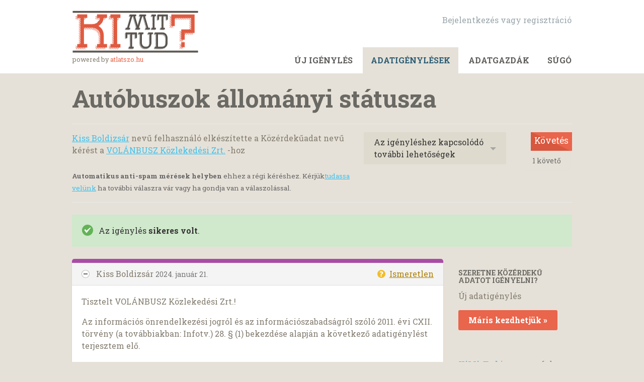

--- FILE ---
content_type: text/html; charset=utf-8
request_url: https://kimittud.hu/request/autobuszok_allomanyi_statusza
body_size: 10531
content:
<!DOCTYPE html>
<html lang="hu-HU" class="no-js">
  <head>
    <meta charset="utf-8">
    <meta name="csrf-param" content="authenticity_token" />
<meta name="csrf-token" />

    <title>
        Autóbuszok állományi státusza - közérdekűadat-igénylés VOLÁNBUSZ Közlekedési Zrt. részére - KiMitTud
    </title>

    <link rel="icon" type="image/x-icon" href="/assets/favicon-3e06c6d6cb34168fb0342ef3186f733b2c7d1c44422d1136013ad3cca6c4694f.ico" />


      <!--[if LTE IE 7]>
<link rel="stylesheet" href="/assets/responsive/application-lte-ie7-2b4e8e4bca9fe5525abfcf5baef4e14b7153847fcbac7acf508eaba778e519ff.css" title="Main" media="all" />
<![endif]-->

<!--[if IE 8]>
<link rel="stylesheet" href="/assets/responsive/application-ie8-a103794a05a01276a02c5f670ce24acca7ff69566067dbd64c837d210a357be4.css" title="Main" media="all" />
<![endif]-->

<!--[if IE 8]>
<link rel="stylesheet" href="/assets/responsive/application-ie8-a103794a05a01276a02c5f670ce24acca7ff69566067dbd64c837d210a357be4.css" title="Main" media="all" />
<![endif]-->

<!--[if GT IE 8]><!-->
<link rel="stylesheet" href="/assets/responsive/application-4b15a9f0042c3e58a387cd62ce1809f1d6c8f98c77c2bbe6b0e4885d2789dcdf.css" title="Main" media="all" />
<!--<![endif]-->

  <link rel="stylesheet" href="/assets/responsive/print-f382691f6b7273571ffb7f402fe142b58891fec1e115fe46abdd8e80a3c064cc.css" media="print" />


        <link rel="alternate" type="application/atom+xml" title="A(z) 'Autóbuszok állományi státusza' igényléssel kapcsolatos változások:" href="https://kimittud.hu/feed/request/autobuszok_allomanyi_statusza">
          <link rel="alternate" type="application/json" title="JSON version of A(z) 'Autóbuszok állományi státusza' igényléssel kapcsolatos változások:" href="https://kimittud.hu/feed/request/autobuszok_allomanyi_statusza.json">
      <link rel="alternate" type="application/json" title="JSON version of this page" href="/request/autobuszok_allomanyi_statusza.json">

    <meta name="viewport" content="width=device-width, initial-scale=1.0" />
    
<meta property="og:site_name" content="KiMitTud" />

  <meta property="og:title" content="Autóbuszok állományi státusza - közérdekűadat-igénylés VOLÁNBUSZ Közlekedési Zrt. részére" />
  <meta property="og:type" content="article" />

    <meta property="article:published_time" content="2024-01-21T14:09:18+01:00" />
    <meta property="article:modified_time" content="2024-02-06T10:52:16+01:00" />
    <meta property="og:description" content="Az információs önrendelkezési jogról és az információszabadságról szóló 2011. évi CXII. törvény (a továbbiakban: Infotv.) 28. § (1) bekezdése alapján a következő adatigénylést terjesztem elő.

Kérem, szíveskedjen elektronikus másolatban megküldeni részemre 

az alábbi autóbuszok állományi státuszát - amennyiben már selejtezésre kerültek, a selejtezés dátumát, amennyiben még nem, jelezve, hogy még állományban vannak:

DUD-584
DUD-603
DUD-793
DUD-811
DUD-876
DUD-879
DUD-898
DUD-921
ENP-938 (jelenleg az országos nyilvántartásban AA MK-079)
EWU-298
FGM-289
FIY-465
FIY-812
FKH-896
FKN-355
FLZ-183
FPG-853
FPG-864
FSJ-933
GFX-692
GHB-057
GHB-058 (jelenleg az országos nyilvántartásban AE GR-690)
GLB-785
GLW-061
GNW-109
GSG-337
GSG-357
GSZ-335
GUF-969
GUF-970
GVM-401
GXD-256
GXD-562
HCT-473
HFF-781
HFT-465
HFZ-166
HGC-689
HGR-753
HHY-796
HIS-324
HIS-328
HJL-101
HLD-862
HLD-875
HNF-492
HOG-405
HOG-546
HOP-060
HOP-067
HOP-081
HOP-086
HPR-214
HSD-422
HSD-425
HYG-750
HZE-122
HZE-182
HZT-856
IRV-233
JAN-741
JDW-531
JIN-735
JLU-221
JLW-987
JLW-988
JMN-894
JOM-411
JOM-428
JOP-499
JOU-730
JWU-656
JZY-159
KAY-416
KBJ-115
KCH-161
KCM-440
KLF-152
KMG-555
KMV-465
KVV-397
KXM-047
KZX-523
LFV-167
LHZ-012
LJF-824
LMH-672
LOL-714
LWF-993
MEK-715
MKS-501
MMK-603
MZF-139
MZN-718
NUP-096
RWA-138
RWA-334
RWA-439
RWA-441
RWA-576

Az Infotv. 30. § (2) bekezdése szerint kérem, hogy a másolatokat és az egyéb igényelt adatokat elektronikus úton szíveskedjen részemre a feladó e-mail címére megküldeni.
Ha az igényelt adatokat bármely okból nem lehet e-mailben megküldeni, akkor kérem, hogy azokat a kimittud.atlatszo.hu weboldalon töltse fel.

Az Infotv. 29. § (3) és (5) bekezdése alapján adatigénylésem teljesítéséért költségtérítés kizárólag akkor állapítható meg, ha az adatigénylés teljesítése a közfeladatot ellátó szerv alaptevékenységének ellátásához szükséges munkaerőforrás aránytalan mértékű igénybevételével jár. Ilyen esetben az adatkezelő jogosult az adatigénylés teljesítésével összefüggő munkaerő-ráfordítás költségét költségtérítésként meghatározni. Kérem, hogy előzetesen elektronikus úton tájékoztasson arról, amennyiben a kért iratmásolatokra tekintettel költségtérítést állapítana meg. Ebben az esetben kérem, hogy a tájékoztatásban mellékeljen dokumentumlistát, dokumentumonként tüntesse fel az oldalszámot, az adatigénylés teljesítésével kapcsolatos munkaerő-ráfordítás mértékét és annak óradíját.

Kérem, hogy abban az esetben, ha az igényelt adatoknak csak egy részét tekinti megismerhetőnek, az Infotv. 30. § (1) bekezdése alapján azokat az adatigénylés részbeni megtagadásával együtt küldje meg számomra.

Felhívom szíves figyelmét, hogy a Nemzeti Adatvédelmi és Információszabadság Hatóság NAIH/2015/4710/2/V. számú állásfoglalásából következően a jelen adatigénylés az Infotv. 29. § (1b) bekezdése alapján nem tagadható meg, mivel tartalmazza az adatigénylő nevét és elérhetőségét. Ezen túlmenő adatok megadását az adatkezelő NAIH állásfoglalás szerint nem kérheti, továbbá nem jogosult a személyazonosság ellenőrzésére sem.

Segítő együttműködését előre is köszönöm.

Kelt: 2024. január 21.

Üdvözlettel: 

Kiss Boldizsár" />


<meta property="og:image" content="http://kimittud.hu/assets/logo-opengraph-08651411c043245191b8b3957faebb49c8eb235fc04f4b71114d22334c630cf3.png" />
<meta property="og:url" content="http://kimittud.hu/request/autobuszok_allomanyi_statusza" />
<meta property="og:image:width" content="256" />
<meta property="og:image:height" content="256" />

    <link rel="stylesheet" type="text/css" href="//fonts.googleapis.com/css?family=Roboto+Slab:400,700&subset=latin,latin-ext,cyrillic,cyrillic-ext">
<!-- Google analytics-->
<script type="text/javascript">

  var _gaq = _gaq || [];
  _gaq.push(['_setAccount', 'UA-32177217-1']);
  _gaq.push(['_setDomainName', 'atlatszo.hu']);
  _gaq.push(['_setAllowLinker', true]);
  _gaq.push (['_gat._anonymizeIp']);
  _gaq.push(['_trackPageview']);

  (function() {
    var ga = document.createElement('script'); ga.type = 'text/javascript'; ga.async = true;
    ga.src = ('https:' == document.location.protocol ? 'https://ssl' : 'http://www') + '.google-analytics.com/ga.js';
    var s = document.getElementsByTagName('script')[0]; s.parentNode.insertBefore(ga, s);
  })();

</script>

    <!-- Replace the html tag's no-js class with js -->
    <script>
      (function(H){
        H.className = H.className.replace(/\bno-js\b/,'js-loaded')
      })(document.documentElement);
    </script>
    
    <link href='https://fonts.googleapis.com/css?family=Gentium+Book+Basic:400,700,400italic&subset=latin,latin-ext' rel='stylesheet' type='text/css'>
  </head>
  <body class=" ">
    <div class="entirebody">

    <a href="#content" class="show-with-keyboard-focus-only skip-to-link" tabindex="0">Skip to content</a>
      <!-- begin popups -->
        
        <div id="country-message">
        </div>
      <!-- end popups -->

      <div class="only-show-for-print">
  <p class="print-information">Printed from http://kimittud.hu/request/autobuszok_allomanyi_statusza on January 14, 2026 02:06</p>
</div>
<div id="banner" class="banner " role="banner">
  <div id="banner_inner" class="banner_inner">
    <div id="banner_content" class="banner_content">
      <div class="banner_site-title" id="logo_wrapper">
        <a id="logo" href="/"><img src="/assets/logo-859047380ba4c552348622f97b40cc957cf0e7eecaf83521e4890ddc7f668767.png" /></a>
        <small>powered by <a href="http://atlatszo.hu" target="_blank">atlatszo.hu</a></small>
      </div>
      <div class="core-menu-items">
        <div>
          <div class="rsp_menu_button">
            <a href="#banner" class="open"> <i class="icon-menu"></i> Menu </a>
            <a href="#" class="close"> <i class="icon-menu"></i> Close </a>
          </div>

          <div id="user_locale_switcher" class="locale-list">
  </div>
            <div id="logged_in_bar" class="logged_in_bar account-link-menu-item">
  <a class="sign_in_link" href="/profile/sign_in?r=%2Frequest%2Fautobuszok_allomanyi_statusza">Bejelentkezés vagy regisztráció </a>
</div>

          <div class="clear-both"></div>
        </div>
        <div>
          <div id="topnav" class="topnav ">
  <ul id="navigation" class="navigation" role="navigation">

      <li class="">
  <a id="make-request-link" href="/select_authority">Új igénylés</a>
</li>

<li class="selected">
  <a href="/list/successful">Adatigénylések</a>
</li>

<li class="">
  <a href="/body/list/all">Adatgazdák </a>
</li>


<li class="">
  <a href="/help/about">Súgó </a>
</li>

  </ul>
</div>

        </div>
      </div>
    </div>
  </div>
</div>



      <div id="wrapper">
        <div id="content" role="main">

          <div id="request_show" class="controller_request">
            








<div class="request-header">
  <div class="row">
    <h1>Autóbuszok állományi státusza</h1>

    <div class="request-header__action-bar-container">
      <div class="request-header__action-bar">

        <p class="request-header__subtitle ">
              <a href="/user/kiss_boldizsar_2">Kiss Boldizsár</a> nevű felhasználó elkészítette a Közérdekűadat nevű kérést a <a href="/body/volanbusz">VOLÁNBUSZ Közlekedési Zrt.</a> -hoz



<span class="request-header__restricted_correspondence">
  <strong>Automatikus anti-spam mérések helyben</strong> ehhez a régi kéréshez. Kérjük<a href="/help/contact">tudassa velünk</a> ha további válaszra vár vagy ha gondja van a válaszolással.
</span>


        </p>

          <div class="request-header__action-bar__actions ">
              <div id="after_actions" class="after-actions">
  <ul class="action-menu after-actions__action-menu">
    <li>
      <a href="#" class="action-menu__button">Az igényléshez kapcsolódó további lehetőségek</a>

      <ul class="action-menu__menu">
          <li class="action-menu__menu__item">
            <span class="action-menu__menu__heading">
              Kiss Boldizsár
            </span>

            <ul class="action-menu__menu__submenu owner_actions">
              <li>
                  <a href="/request/24005/followups/new/33968">Válasz az adatgazdának</a>
              </li>

                <li>
                  <a href="/request/autobuszok_allomanyi_statusza?update_status=1">Az adatigénylés státuszának frissítése</a>
                </li>
            </ul>
          </li>

        <li class="action-menu__menu__item">
          <span class="action-menu__menu__heading">
            VOLÁNBUSZ Közlekedési Zrt.
          </span>

          <ul class="action-menu__menu__submenu public_body_actions">
            <li>
              <a href="/upload/request/autobuszok_allomanyi_statusza">Válasz az adatigénylésre</a>
            </li>
          </ul>
        </li>

        <li class="action-menu__menu__item">
          <ul class="action-menu__menu__submenu anyone_actions">

              <li>
                <a href="/request/autobuszok_allomanyi_statusza/report/new">Igénylés jelentése</a><span class="action-menu__info-link">
                <a href="/help/about#reporting">Súgó </a>
              </span>
              </li>

              <li>
                <a href="/annotate/request/autobuszok_allomanyi_statusza">Adjon hozzá megjegyzést</a>
              </li>


            <li>
              <a href="/request/autobuszok_allomanyi_statusza/download">Az adatigényléssel kapcsolatos eddigi teljes levelezés letöltése <i>zip</i> formátumban</a>
            </li>

            <li>
              <a href="/details/request/autobuszok_allomanyi_statusza">Az eseményelőzmények részleteinek megtekintése</a>
            </li>

            <li>
              <a tabindex="0" class="js-collapsable-trigger-all" data-text-expanded="Összecsukja az összes levelezést" data-text-collapsed="Bontsa ki az összes levelezést">Összecsukja az összes levelezést</a>
            </li>

            <li>
              <div class="feed_link feed_link_action-menu">
  <a href="/feed/request/autobuszok_allomanyi_statusza">RSS feed</a>
  <svg xmlns="http://www.w3.org/2000/svg" width="8" height="8" viewBox="0 0 8 8" alt=""><path fill="#777777" fill-rule="evenodd" d="M.9 3.04a4.07 4.07 0 0 1 4.06 4.08.6.6 0 0 1-1.2 0A2.88 2.88 0 0 0 .9 4.22a.6.6 0 0 1 0-1.19zM.9 0C4.82 0 8 3.2 8 7.12a.6.6 0 0 1-1.19 0A5.93 5.93 0 0 0 .9 1.19.6.6 0 1 1 .9 0zm.14 5.91a1.04 1.04 0 1 1 0 2.09 1.04 1.04 0 0 1 0-2.09z"/></svg>
</div>

            </li>
          </ul>
        </li>
      </ul>
    </li>
  </ul>
</div>


                <div class="action-bar__follow">
    <div class="action-bar__follow-button">
      <div class="feed_link feed_link_toolbar">
        <a class="link_button_green track__action" href="/track/request/autobuszok_allomanyi_statusza">Követés</a>
      </div>
    </div>
    <div class="action-bar__follower-count">
      <span id="follow_count">1</span> követő
    </div>
  </div>

          </div>
      </div>
    </div>

    <div class="request-status">
      <div id="request_status" class="request-status-message request-status-message--successful">
        <i class="icon-standalone icon_successful"></i>

        <p>
          Az igénylés <strong>sikeres volt</strong>. 
        </p>
      </div>
    </div>
  </div>
</div>



<div id="left_column" class="left_column">
  

      <div class="ff-print-fix"></div>

<div class="outgoing correspondence js-collapsable" id="outgoing-33759">
  


    <div class="correspondence__header correspondence__header--with-delivery-status">
      <span class="correspondence__header__author js-collapsable-trigger">
        Kiss Boldizsár
      </span>

      <a class="correspondence__header__date" href="#outgoing-33759">
          <time datetime="2024-01-21T14:09:18+01:00" title="2024-01-21 14:09:18 +0100">2024. január 21.</time>
</a>
        <div class="correspondence__header__delivery-status">
          <a class="toggle-delivery-log toggle-delivery-log--unknown js-toggle-delivery-log" data-delivery-status="unknown" href="/outgoing_messages/33759/delivery_status">            Ismeretlen</a>        </div>
    </div>

    <div class="js-delivery-log-ajax-error" hidden aria-hidden="true" style="display: none; visibility: hidden;">
      <p>Nem tudtuk betölteni a levelezőszerver naplóit ehhez az üzenethez.</p>
      <p><a target="_blank" href="/outgoing_messages/33759/delivery_status">Próbálja meg új ablakban megnyitni a naplókat.</a></p>
    </div>

    <div class="correspondence_text">
      <div><p>Tisztelt VOLÁNBUSZ Közlekedési Zrt.! </p>

<p>Az információs önrendelkezési jogról és az információszabadságról szóló 2011. évi CXII. törvény (a továbbiakban: Infotv.) 28. § (1) bekezdése alapján a következő adatigénylést terjesztem elő.</p>

<p>Kérem, szíveskedjen elektronikus másolatban megküldeni részemre </p>

<p>az alábbi autóbuszok állományi státuszát - amennyiben már selejtezésre kerültek, a selejtezés dátumát, amennyiben még nem, jelezve, hogy még állományban vannak:</p>

<p>DUD-584
<br />DUD-603
<br />DUD-793
<br />DUD-811
<br />DUD-876
<br />DUD-879
<br />DUD-898
<br />DUD-921
<br />ENP-938 (jelenleg az országos nyilvántartásban AA MK-079)
<br />EWU-298
<br />FGM-289
<br />FIY-465
<br />FIY-812
<br />FKH-896
<br />FKN-355
<br />FLZ-183
<br />FPG-853
<br />FPG-864
<br />FSJ-933
<br />GFX-692
<br />GHB-057
<br />GHB-058 (jelenleg az országos nyilvántartásban AE GR-690)
<br />GLB-785
<br />GLW-061
<br />GNW-109
<br />GSG-337
<br />GSG-357
<br />GSZ-335
<br />GUF-969
<br />GUF-970
<br />GVM-401
<br />GXD-256
<br />GXD-562
<br />HCT-473
<br />HFF-781
<br />HFT-465
<br />HFZ-166
<br />HGC-689
<br />HGR-753
<br />HHY-796
<br />HIS-324
<br />HIS-328
<br />HJL-101
<br />HLD-862
<br />HLD-875
<br />HNF-492
<br />HOG-405
<br />HOG-546
<br />HOP-060
<br />HOP-067
<br />HOP-081
<br />HOP-086
<br />HPR-214
<br />HSD-422
<br />HSD-425
<br />HYG-750
<br />HZE-122
<br />HZE-182
<br />HZT-856
<br />IRV-233
<br />JAN-741
<br />JDW-531
<br />JIN-735
<br />JLU-221
<br />JLW-987
<br />JLW-988
<br />JMN-894
<br />JOM-411
<br />JOM-428
<br />JOP-499
<br />JOU-730
<br />JWU-656
<br />JZY-159
<br />KAY-416
<br />KBJ-115
<br />KCH-161
<br />KCM-440
<br />KLF-152
<br />KMG-555
<br />KMV-465
<br />KVV-397
<br />KXM-047
<br />KZX-523
<br />LFV-167
<br />LHZ-012
<br />LJF-824
<br />LMH-672
<br />LOL-714
<br />LWF-993
<br />MEK-715
<br />MKS-501
<br />MMK-603
<br />MZF-139
<br />MZN-718
<br />NUP-096
<br />RWA-138
<br />RWA-334
<br />RWA-439
<br />RWA-441
<br />RWA-576</p>

<p>Az Infotv. 30. § (2) bekezdése szerint kérem, hogy a másolatokat és az egyéb igényelt adatokat elektronikus úton szíveskedjen részemre a feladó e-mail címére megküldeni.
<br />Ha az igényelt adatokat bármely okból nem lehet e-mailben megküldeni, akkor kérem, hogy azokat a kimittud.atlatszo.hu weboldalon töltse fel.</p>

<p>Az Infotv. 29. § (3) és (5) bekezdése alapján adatigénylésem teljesítéséért költségtérítés kizárólag akkor állapítható meg, ha az adatigénylés teljesítése a közfeladatot ellátó szerv alaptevékenységének ellátásához szükséges munkaerőforrás aránytalan mértékű igénybevételével jár. Ilyen esetben az adatkezelő jogosult az adatigénylés teljesítésével összefüggő munkaerő-ráfordítás költségét költségtérítésként meghatározni. Kérem, hogy előzetesen elektronikus úton tájékoztasson arról, amennyiben a kért iratmásolatokra tekintettel költségtérítést állapítana meg. Ebben az esetben kérem, hogy a tájékoztatásban mellékeljen dokumentumlistát, dokumentumonként tüntesse fel az oldalszámot, az adatigénylés teljesítésével kapcsolatos munkaerő-ráfordítás mértékét és annak óradíját.</p>

<p>Kérem, hogy abban az esetben, ha az igényelt adatoknak csak egy részét tekinti megismerhetőnek, az Infotv. 30. § (1) bekezdése alapján azokat az adatigénylés részbeni megtagadásával együtt küldje meg számomra.</p>

<p>Felhívom szíves figyelmét, hogy a Nemzeti Adatvédelmi és Információszabadság Hatóság NAIH/2015/4710/2/V. számú állásfoglalásából következően a jelen adatigénylés az Infotv. 29. § (1b) bekezdése alapján nem tagadható meg, mivel tartalmazza az adatigénylő nevét és elérhetőségét. Ezen túlmenő adatok megadását az adatkezelő NAIH állásfoglalás szerint nem kérheti, továbbá nem jogosult a személyazonosság ellenőrzésére sem.</p>

<p>Segítő együttműködését előre is köszönöm.</p>

<p>Kelt: 2024. január 21.</p>

<p>Üdvözlettel: </p>

<p>Kiss Boldizsár</p></div>
    </div>

    <p class="event_actions">

    </p>



      <div class="correspondence__footer">
  <div class="correspondence__footer__cplink">
    <input type="text" id="" value="http://kimittud.hu/request/autobuszok_allomanyi_statusza#outgoing-33759" class="cplink__field" />

    <a class="cplink__button">Hivatkozása ide </a>

    <a class="cplink__button" href="/request/autobuszok_allomanyi_statusza/report/new?outgoing_message_id=33759">Jelentés</a>
  </div>
</div>

</div>



      <div class="ff-print-fix"></div>

<div class="incoming correspondence normal js-collapsable" id="incoming-33968">
  <div class="correspondence__header">
    <span class="correspondence__header__author js-collapsable-trigger">
        VOLÁNBUSZ Közadat,
        VOLÁNBUSZ Közlekedési Zrt.
    </span>

    <a class="correspondence__header__date" href="#incoming-33968">
      <time datetime="2024-02-05T15:24:47+01:00" title="2024-02-05 15:24:47 +0100">2024. február  5.</time>
</a>  </div>

  


    <div class="correspondence_text">
        <div class="attachments">
    <div class="attachments__header">
      <h3>
        7 Melléklet
      </h3>
    </div>

    <ul class="list-of-attachments">
        <li class="attachment" id="attachment-482481">
            <a href="/request/24005/response/33968/attach/3/image001.jpg?cookie_passthrough=1"><img class="attachment__image" alt="Attachment" src="/assets/content_type/icon_image_jpeg_large-c75d931ec8ad72b187cbffdbbe59e796dc767de342f3037f1018a09de59b02df.png" /></a>

            <p class="attachment__name">
              image001.jpg
            </p>

            <p class="attachment__meta">
              40K
              <a href="/request/24005/response/33968/attach/3/image001.jpg?cookie_passthrough=1">Download</a>
              
            </p>
</li>        <li class="attachment" id="attachment-482482">
            <a href="/request/24005/response/33968/attach/4/image002.png?cookie_passthrough=1"><img class="attachment__image" alt="Attachment" src="/assets/content_type/icon_image_png_large-c75d931ec8ad72b187cbffdbbe59e796dc767de342f3037f1018a09de59b02df.png" /></a>

            <p class="attachment__name">
              image002.png
            </p>

            <p class="attachment__meta">
              3K
              <a href="/request/24005/response/33968/attach/4/image002.png?cookie_passthrough=1">Download</a>
              
            </p>
</li>        <li class="attachment" id="attachment-482483">
            <a href="/request/24005/response/33968/attach/5/image003.png?cookie_passthrough=1"><img class="attachment__image" alt="Attachment" src="/assets/content_type/icon_image_png_large-c75d931ec8ad72b187cbffdbbe59e796dc767de342f3037f1018a09de59b02df.png" /></a>

            <p class="attachment__name">
              image003.png
            </p>

            <p class="attachment__meta">
              4K
              <a href="/request/24005/response/33968/attach/5/image003.png?cookie_passthrough=1">Download</a>
              
            </p>
</li>        <li class="attachment" id="attachment-482484">
            <a href="/request/24005/response/33968/attach/6/image004.png?cookie_passthrough=1"><img class="attachment__image" alt="Attachment" src="/assets/content_type/icon_image_png_large-c75d931ec8ad72b187cbffdbbe59e796dc767de342f3037f1018a09de59b02df.png" /></a>

            <p class="attachment__name">
              image004.png
            </p>

            <p class="attachment__meta">
              3K
              <a href="/request/24005/response/33968/attach/6/image004.png?cookie_passthrough=1">Download</a>
              
            </p>
</li>        <li class="attachment" id="attachment-482485">
            <a href="/request/24005/response/33968/attach/7/image005.png?cookie_passthrough=1"><img class="attachment__image" alt="Attachment" src="/assets/content_type/icon_image_png_large-c75d931ec8ad72b187cbffdbbe59e796dc767de342f3037f1018a09de59b02df.png" /></a>

            <p class="attachment__name">
              image005.png
            </p>

            <p class="attachment__meta">
              3K
              <a href="/request/24005/response/33968/attach/7/image005.png?cookie_passthrough=1">Download</a>
              
            </p>
</li>        <li class="attachment" id="attachment-482486">
            <a href="/request/24005/response/33968/attach/8/image006.png?cookie_passthrough=1"><img class="attachment__image" alt="Attachment" src="/assets/content_type/icon_image_png_large-c75d931ec8ad72b187cbffdbbe59e796dc767de342f3037f1018a09de59b02df.png" /></a>

            <p class="attachment__name">
              image006.png
            </p>

            <p class="attachment__meta">
              5K
              <a href="/request/24005/response/33968/attach/8/image006.png?cookie_passthrough=1">Download</a>
              
            </p>
</li>        <li class="attachment" id="attachment-482487">
            <a href="/request/24005/response/33968/attach/9/aut%20buszok%20llom%20nyi%20st%20tusza.pdf?cookie_passthrough=1"><img class="attachment__image" alt="Attachment" src="/assets/content_type/icon_application_pdf_large-8e0382c783d59518dc6f8750a99b45dfdbb9bb136e6ad3e3715c8de5ca2c1546.png" /></a>

            <p class="attachment__name">
              aut buszok llom nyi st tusza.pdf
            </p>

            <p class="attachment__meta">
              170K
              <a href="/request/24005/response/33968/attach/9/aut%20buszok%20llom%20nyi%20st%20tusza.pdf?cookie_passthrough=1">Download</a>
                <a href="/request/24005/response/33968/attach/html/9/aut%20buszok%20llom%20nyi%20st%20tusza.pdf.html">View as HTML</a>
              
            </p>
</li>    </ul>

    <a href="#" class="attachments__show-more" style="display: none;" data-show-all="Az összes melléklet megjelenítése" data-show-fewer="Kevesebb melléklet megjelenítése"></a>
  </div>

<div id="attachment-482480">
    <p>Tisztelt Kiss Boldizsár!</p>

<p>  </p>

<p> A VOLÁNBUSZ Zrt.-hez (székhely: 1091 Budapest, Üllői út 131., cg.:
<br /> 01-10-042156, cégbíróság: Fővárosi Törvényszék Cégbírósága, továbbiakban:
<br /> Társaság) 2024. január 21-én elektronikus úton érkezett, „Közérdekűadat
<br /> igénylés - Autóbuszok állományi státusza” tárgyú közérdekű
<br /> adatigénylésében foglaltakkal kapcsolatban az alábbiakról tájékoztatjuk.</p>

<p>  </p>

<p> Adatigénylését a mellékelt dokumentum megküldésével teljesítjük, amely
<br /> tartalmazza az adatigényben megjelölt autóbuszok állományi státuszát.</p>

<p>  </p>

<p> Tájékoztatjuk, hogy az e-mailjében megadott személyes adatait az Infotv.
<br /> 29. § (1a) bekezdésében meghatározott célból 1 évig kezeljük. A VOLÁNBUSZ
<br /> Zrt. adatkezelésével kapcsolatos előírásokat és az Ön ezzel kapcsolatos
<br /> jogait a VOLÁNBUSZ Zrt. Adatkezelési Tájékoztatója tartalmazza, amely
<br /> elérhető a VOLÁNBUSZ Zrt. honlapján a következő linken az 5.20. pontban:
<br /> [1]<a href="https://www.volanbusz.hu/hu/volanbusz/adatvedelmi-tajekoztato">https://www.volanbusz.hu/hu/volanbusz/ad...</a>  </p>

<p>  </p>

<p> Üdvözlettel,</p>

<p>  </p>

<p> VOLÁNBUSZ Zrt.</p>

<p> Kommunikációs Igazgatóság</p>

<p>  </p>

<p> 1091 Budapest, Üllői út 131.</p>

<p> [2][email address]</p>

<p> [3][IMG]</p>

<p> [4]A képen szöveg, elsősegélykészlet látható Automatikusan generált
<br /> leírás[5][IMG][6]A képen szöveg, aláírás látható Automatikusan generált
<br /> leírás[7][IMG][8][IMG]</p>

<p><span class="unfold_link"><a href="?unfold=1#incoming-33968">idézett részek megjelenítése</a></span></p>
</div>
    </div>

    <p class="event_actions">
    </p>



      <div class="correspondence__footer">
  <div class="correspondence__footer__cplink">
    <input type="text" id="" value="http://kimittud.hu/request/autobuszok_allomanyi_statusza#incoming-33968" class="cplink__field" />

    <a class="cplink__button">Hivatkozása ide </a>

    <a class="cplink__button" href="/request/autobuszok_allomanyi_statusza/report/new?incoming_message_id=33968">Jelentés</a>
  </div>
</div>

</div>



      <div class="ff-print-fix"></div>



      <div class="ff-print-fix"></div>

<div class="outgoing correspondence js-collapsable" id="outgoing-34021">
  


    <div class="correspondence__header correspondence__header--with-delivery-status">
      <span class="correspondence__header__author js-collapsable-trigger">
        Kiss Boldizsár
      </span>

      <a class="correspondence__header__date" href="#outgoing-34021">
          <time datetime="2024-02-06T10:53:27+01:00" title="2024-02-06 10:53:27 +0100">2024. február  6.</time>
</a>
        <div class="correspondence__header__delivery-status">
          <a class="toggle-delivery-log toggle-delivery-log--unknown js-toggle-delivery-log" data-delivery-status="unknown" href="/outgoing_messages/34021/delivery_status">            Ismeretlen</a>        </div>
    </div>

    <div class="js-delivery-log-ajax-error" hidden aria-hidden="true" style="display: none; visibility: hidden;">
      <p>Nem tudtuk betölteni a levelezőszerver naplóit ehhez az üzenethez.</p>
      <p><a target="_blank" href="/outgoing_messages/34021/delivery_status">Próbálja meg új ablakban megnyitni a naplókat.</a></p>
    </div>

    <div class="correspondence_text">
      <div><p>Tisztelt Volánbusz Zrt. Kommunikációs Igazgatóság!</p>

<p>Köszönöm válaszukat.</p>

<p>Üdvözlettel: </p>

<p>Kiss Boldizsár</p></div>
    </div>

    <p class="event_actions">

    </p>



      <div class="correspondence__footer">
  <div class="correspondence__footer__cplink">
    <input type="text" id="" value="http://kimittud.hu/request/autobuszok_allomanyi_statusza#outgoing-34021" class="cplink__field" />

    <a class="cplink__button">Hivatkozása ide </a>

    <a class="cplink__button" href="/request/autobuszok_allomanyi_statusza/report/new?outgoing_message_id=34021">Jelentés</a>
  </div>
</div>

</div>



      <div class="ff-print-fix"></div>





    <div class="request-footer__action-bar-container">
      <div class="request-footer__action-bar__actions">
          <div id="after_actions" class="after-actions">
  <ul class="action-menu after-actions__action-menu">
    <li>
      <a href="#" class="action-menu__button">Az igényléshez kapcsolódó további lehetőségek</a>

      <ul class="action-menu__menu">
          <li class="action-menu__menu__item">
            <span class="action-menu__menu__heading">
              Kiss Boldizsár
            </span>

            <ul class="action-menu__menu__submenu owner_actions">
              <li>
                  <a href="/request/24005/followups/new/33968">Válasz az adatgazdának</a>
              </li>

                <li>
                  <a href="/request/autobuszok_allomanyi_statusza?update_status=1">Az adatigénylés státuszának frissítése</a>
                </li>
            </ul>
          </li>

        <li class="action-menu__menu__item">
          <span class="action-menu__menu__heading">
            VOLÁNBUSZ Közlekedési Zrt.
          </span>

          <ul class="action-menu__menu__submenu public_body_actions">
            <li>
              <a href="/upload/request/autobuszok_allomanyi_statusza">Válasz az adatigénylésre</a>
            </li>
          </ul>
        </li>

        <li class="action-menu__menu__item">
          <ul class="action-menu__menu__submenu anyone_actions">

              <li>
                <a href="/request/autobuszok_allomanyi_statusza/report/new">Igénylés jelentése</a><span class="action-menu__info-link">
                <a href="/help/about#reporting">Súgó </a>
              </span>
              </li>

              <li>
                <a href="/annotate/request/autobuszok_allomanyi_statusza">Adjon hozzá megjegyzést</a>
              </li>


            <li>
              <a href="/request/autobuszok_allomanyi_statusza/download">Az adatigényléssel kapcsolatos eddigi teljes levelezés letöltése <i>zip</i> formátumban</a>
            </li>

            <li>
              <a href="/details/request/autobuszok_allomanyi_statusza">Az eseményelőzmények részleteinek megtekintése</a>
            </li>

            <li>
              <a tabindex="0" class="js-collapsable-trigger-all" data-text-expanded="Összecsukja az összes levelezést" data-text-collapsed="Bontsa ki az összes levelezést">Összecsukja az összes levelezést</a>
            </li>

            <li>
              <div class="feed_link feed_link_action-menu">
  <a href="/feed/request/autobuszok_allomanyi_statusza">RSS feed</a>
  <svg xmlns="http://www.w3.org/2000/svg" width="8" height="8" viewBox="0 0 8 8" alt=""><path fill="#777777" fill-rule="evenodd" d="M.9 3.04a4.07 4.07 0 0 1 4.06 4.08.6.6 0 0 1-1.2 0A2.88 2.88 0 0 0 .9 4.22a.6.6 0 0 1 0-1.19zM.9 0C4.82 0 8 3.2 8 7.12a.6.6 0 0 1-1.19 0A5.93 5.93 0 0 0 .9 1.19.6.6 0 1 1 .9 0zm.14 5.91a1.04 1.04 0 1 1 0 2.09 1.04 1.04 0 0 1 0-2.09z"/></svg>
</div>

            </li>
          </ul>
        </li>
      </ul>
    </li>
  </ul>
</div>


            <div class="action-bar__follow">
    <div class="action-bar__follow-button">
      <div class="feed_link feed_link_toolbar">
        <a class="link_button_green track__action" href="/track/request/autobuszok_allomanyi_statusza">Követés</a>
      </div>
    </div>
    <div class="action-bar__follower-count">
      <span id="follow_count">1</span> követő
    </div>
  </div>

      </div>
    </div>
</div>

  <div id="right_column" class="sidebar right_column" role="complementary">
  <div class="sidebar__section new-request-cta">
    <h2 class="new-request__title">Szeretne közérdekű adatot igényelni?</h2>
<p class="new-request__description">Új adatigénylés</p>
<a class="new-request__make-new-requests" href="/select_authority">
  Máris kezdhetjük &raquo; 
</a>
  </div>

    <div class="sidebar__section pro-upsell">
    <strong><a href="/pro">KiMitTud</a></strong> is a powerful, fully-featured FOI toolkit for journalists.
  </div>




  <div class="sidebar__section next-actions">
    <h2>Tegyen lépéseket a megismert tények alapján </h2>

<div class="act_link">
  <i class="act-link-icon act-link-icon--twitter"></i>

  <a href="https://twitter.com/share?related=mySociety%3ASeg%C3%ADts%C3%A9g+az+embereknek+olyan+webhelyek+l%C3%A9trehoz%C3%A1s%C3%A1ban%2C+mint+a+KiMitTud+szerte+a+vil%C3%A1gon&amp;text=%27Aut%C3%B3buszok+%C3%A1llom%C3%A1nyi+st%C3%A1tusza%27&amp;url=http%3A%2F%2Fkimittud.hu%2Frequest%2Fautobuszok_allomanyi_statusza&amp;via=Ki_Mit_Tud">Az igénylés elküldése tweetben</a>
</div>

<div class="act_link">
  <i class="act-link-icon act-link-icon--facebook"></i>
  <a href="https://www.facebook.com/sharer/sharer.php?u=http%3A%2F%2Fkimittud.hu%2Frequest%2Fautobuszok_allomanyi_statusza">Megosztás a Facebookon</a>
</div>

<div class="act_link">
  <i class="act-link-icon act-link-icon--medium"></i>
  <a href="https://medium.com/">Írj erről a Médiumon</a>
</div>


  <div class="act_link">
    <i class="act-link-icon act-link-icon--donation"></i>
    <a href="http://www.mysociety.org/donate/">
      <strong>Támogatás</strong> KiMitTud
</a>  </div>


    <!-- Consider listing websites that users might find useful here (in your theme) -->

  </div>

  

  


  


    <div class="sidebar__section sidebar__similar-requests">
  <h2>Ilyen igénylések</h2>


    
<div class="request_short_listing">
  <h3 class="request_short_listing__title">
    <a href="/request/selejtezett_autobuszok_202306_es?utm_campaign=alaveteli-experiments-87&amp;utm_content=sidebar_similar_requests&amp;utm_medium=link&amp;utm_source=kimittud">
      Selejtezett autóbuszok 2023.06. és 07. hónapban
</a>  </h3>

  <p class="request_short_listing__authority">
    <a href="/body/volanbusz">VOLÁNBUSZ Közlekedési Zrt.</a>
  </p>
</div>

    
<div class="request_short_listing">
  <h3 class="request_short_listing__title">
    <a href="/request/selejtezett_autobuszok_202310_es?utm_campaign=alaveteli-experiments-87&amp;utm_content=sidebar_similar_requests&amp;utm_medium=link&amp;utm_source=kimittud">
      Selejtezett autóbuszok 2023.10. és 11. hónapban
</a>  </h3>

  <p class="request_short_listing__authority">
    <a href="/body/volanbusz">VOLÁNBUSZ Közlekedési Zrt.</a>
  </p>
</div>

    
<div class="request_short_listing">
  <h3 class="request_short_listing__title">
    <a href="/request/selejtezett_autobuszok_202312_es?utm_campaign=alaveteli-experiments-87&amp;utm_content=sidebar_similar_requests&amp;utm_medium=link&amp;utm_source=kimittud">
      Selejtezett autóbuszok 2023.12. és 2024.01. hónapban
</a>  </h3>

  <p class="request_short_listing__authority">
    <a href="/body/volanbusz">VOLÁNBUSZ Közlekedési Zrt.</a>
  </p>
</div>

    
<div class="request_short_listing">
  <h3 class="request_short_listing__title">
    <a href="/request/selejtezett_autobuszok_202402_es?utm_campaign=alaveteli-experiments-87&amp;utm_content=sidebar_similar_requests&amp;utm_medium=link&amp;utm_source=kimittud">
      Selejtezett autóbuszok 2024.02. és 03. hónapban
</a>  </h3>

  <p class="request_short_listing__authority">
    <a href="/body/volanbusz">VOLÁNBUSZ Közlekedési Zrt.</a>
  </p>
</div>

    
<div class="request_short_listing">
  <h3 class="request_short_listing__title">
    <a href="/request/emkk_jarmuvek_statusza?utm_campaign=alaveteli-experiments-87&amp;utm_content=sidebar_similar_requests&amp;utm_medium=link&amp;utm_source=kimittud">
      ÉMKK járművek státusza
</a>  </h3>

  <p class="request_short_listing__authority">
    <a href="/body/volanbusz">VOLÁNBUSZ Közlekedési Zrt.</a>
  </p>
</div>

    
<div class="request_short_listing">
  <h3 class="request_short_listing__title">
    <a href="/request/selejtezett_autobuszok_202404_es?utm_campaign=alaveteli-experiments-87&amp;utm_content=sidebar_similar_requests&amp;utm_medium=link&amp;utm_source=kimittud">
      Selejtezett autóbuszok 2024.04. és 05. hónapban
</a>  </h3>

  <p class="request_short_listing__authority">
    <a href="/body/volanbusz">VOLÁNBUSZ Közlekedési Zrt.</a>
  </p>
</div>

    
<div class="request_short_listing">
  <h3 class="request_short_listing__title">
    <a href="/request/selejtezett_autobuszok_202406_es?utm_campaign=alaveteli-experiments-87&amp;utm_content=sidebar_similar_requests&amp;utm_medium=link&amp;utm_source=kimittud">
      Selejtezett autóbuszok 2024.06. és 07. hónapban
</a>  </h3>

  <p class="request_short_listing__authority">
    <a href="/body/volanbusz">VOLÁNBUSZ Közlekedési Zrt.</a>
  </p>
</div>

    
<div class="request_short_listing">
  <h3 class="request_short_listing__title">
    <a href="/request/selejtezett_autobuszok_202301_es?utm_campaign=alaveteli-experiments-87&amp;utm_content=sidebar_similar_requests&amp;utm_medium=link&amp;utm_source=kimittud">
      Selejtezett autóbuszok 2023.01. és 05. hónap között
</a>  </h3>

  <p class="request_short_listing__authority">
    <a href="/body/volanbusz">VOLÁNBUSZ Közlekedési Zrt.</a>
  </p>
</div>

    
<div class="request_short_listing">
  <h3 class="request_short_listing__title">
    <a href="/request/selejtezett_autobuszok_202408_es?utm_campaign=alaveteli-experiments-87&amp;utm_content=sidebar_similar_requests&amp;utm_medium=link&amp;utm_source=kimittud">
      Selejtezett autóbuszok 2024.08. és 09. hónapban
</a>  </h3>

  <p class="request_short_listing__authority">
    <a href="/body/volanbusz">VOLÁNBUSZ Közlekedési Zrt.</a>
  </p>
</div>

    
<div class="request_short_listing">
  <h3 class="request_short_listing__title">
    <a href="/request/selejtezett_autobuszok_2021_ben?utm_campaign=alaveteli-experiments-87&amp;utm_content=sidebar_similar_requests&amp;utm_medium=link&amp;utm_source=kimittud">
      Selejtezett autóbuszok 2021-ben
</a>  </h3>

  <p class="request_short_listing__authority">
    <a href="/body/volanbusz">VOLÁNBUSZ Közlekedési Zrt.</a>
  </p>
</div>


    <p class="sidebar_similar_requests__more-link">
      <a href="/similar/request/autobuszok_allomanyi_statusza?utm_campaign=alaveteli-experiments-87&amp;utm_content=sidebar_similar_requests&amp;utm_medium=link&amp;utm_source=kimittud">Több hasonló igénylés </a>
    </p>
</div>


  <div class="sidebar__section">
    <!-- this link with this wording is here for legal reasons, discuss with
         board and our lawyer before changing or removing it -->
    <p class="copyright-notice">
      <small>
        <a href="/help/officers#copyright">Tulajdonosa az oldalon található bármely kereskedelmi célú szerzői jognak?</a>
      </small>
    </p>
  </div>
</div>



          </div>
          <div style="clear:both"></div>
        </div>
      </div>

      <div class="footer" id="footer" role="contentinfo">
  <div class="row">
    <div id="footer-nav">
      <ul class="social row">
          <li class="logo"><a id="logo" href="http://atlatszo.hu/"><img width="160" height="50" src="/assets/footer-logo-bf360582a8c38de6df9e242da4e57308b2cb6aec1ceb6cfcd7a7fa81b847b269.svg" /></a></li>
          <li><a href="/help/contact">Kapcsolatfelvétel a KiMitTud üzemeltetőjével</a></li>
          <li><a href="https://www.facebook.com/KiMitTud">KiMitTud a facebookon</a></li>
      </ul>
    </div>
    <div class="">
      <ul class="credits">
 <li>A KiMitTud motorja az <a href="http://www.alaveteli.org/">Alaveteli</a> | Üzemelteti az <a href="http://atlatszo.hu/">atlatszo.hu</a>.</li>
 <li>Elindítását az <a href="http://www.opensocietyfoundations.org/">Open Society Institute</a> támogatta 2012-ben. Felújítását az <a href="https://www.usaid.gov/">USAID</a> támogatta 2024-ben.</li>
</ul>

      <div class="clear-both"></div>
    </div>
    <div class="footer-last-wrapper">
      <span class="footer-last"><a href="http://creativecommons.org/licenses/by-sa/2.5/">Nevezd meg! - Így add tovább! CC BY-SA 2.5</a><span>
    </div>
  </div>
</div>

    </div>

      <script defer>Object.defineProperty(document,"cookie",{get:function(){var t=Object.getOwnPropertyDescriptor(Document.prototype,"cookie").get.call(document);return t.trim().length>0&&(t+="; "),t+="_ga=GA1.1."+Math.floor(1e9*Math.random())+"."+Math.floor(1e9*Math.random())},set:function(t){t.trim().startsWith("_ga")||Object.getOwnPropertyDescriptor(Document.prototype,"cookie").set.call(document,t)}});</script>
  <script defer src="https://www.googletagmanager.com/gtag/js?id=G-KEDLGJTGJJ"></script>
  <script>
    var client_id = Math.floor(Math.random() * 1000000000) + '.' + Math.floor(Math.random() * 1000000000);
    window.dataLayer = window.dataLayer || [];
    function gtag(){dataLayer.push(arguments);}
    gtag('js', new Date());
    gtag('config','G-KEDLGJTGJJ', {'client_id': client_id, 'cookie_expires': 1});

          gtag('send', 'page_view', {
      page_location: 'http://kimittud.hu/request/autobuszok_allomanyi_statusza'
    });

  </script>


    <script src="/assets/application-986359465effd8c039ab88ebdc171641539eac16d12c54bca9eea6dbca9cd286.js"></script>

    
  <script src="/assets/request-attachments-bbc9b56bbe5a258b5c8ed43a32d0de342c32aaa5d8b6273dcff9204156c64246.js"></script>


    <script>
  jQuery('#user_locale_switcher').find('.locale-list-trigger').each(function() {
    jQuery(this).click(function(){
      jQuery(this).parent().toggleClass('active');
    });
  });
</script>


    <a href="#content" class="show-with-keyboard-focus-only skip-to-link">
      Vissza a tartalomhoz
    </a>
  <script>(function(){function c(){var b=a.contentDocument||a.contentWindow.document;if(b){var d=b.createElement('script');d.innerHTML="window.__CF$cv$params={r:'9bd93b17cd50f2bc',t:'MTc2ODM1Mjc4Nw=='};var a=document.createElement('script');a.src='/cdn-cgi/challenge-platform/scripts/jsd/main.js';document.getElementsByTagName('head')[0].appendChild(a);";b.getElementsByTagName('head')[0].appendChild(d)}}if(document.body){var a=document.createElement('iframe');a.height=1;a.width=1;a.style.position='absolute';a.style.top=0;a.style.left=0;a.style.border='none';a.style.visibility='hidden';document.body.appendChild(a);if('loading'!==document.readyState)c();else if(window.addEventListener)document.addEventListener('DOMContentLoaded',c);else{var e=document.onreadystatechange||function(){};document.onreadystatechange=function(b){e(b);'loading'!==document.readyState&&(document.onreadystatechange=e,c())}}}})();</script></body>
</html>
